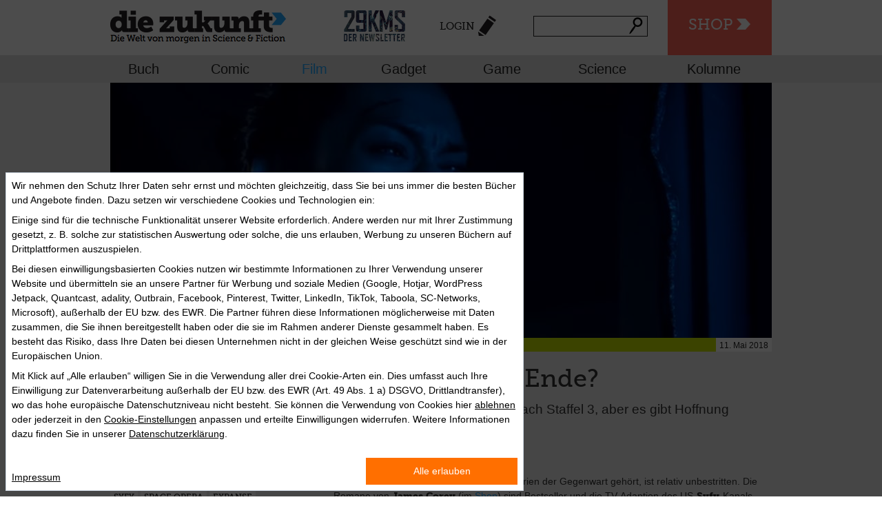

--- FILE ---
content_type: text/html; charset=utf-8
request_url: https://diezukunft.de/news/film/noch-nicht-das-ende
body_size: 10242
content:
<!DOCTYPE html>
<html>
    <head>
                <meta charset="utf-8" />
<link rel="shortcut icon" href="https://diezukunft.de/sites/default/files/diezukunft_favicon.ico" type="image/vnd.microsoft.icon" />
<meta name="description" content="Dass „The Expanse“ zu den besten SF-Serien der Gegenwart gehört, ist relativ unbestritten. Die Romane von James Corey (im Shop) sind Bestseller und die TV-Adaption des US-Syfy-Kanals wird regelmäßig nur in den höchsten Tönen gelobt. Was aber nicht gleichbedeutend damit ist, dass die Quoten stimmen." />
<meta name="abstract" content="diezukunft.de versammelt täglich aktuell News, Reviews und Essays zu interessanten und visionären Themen in allen Medien. Im E-Book-Shop sind Hunderte von Bestsellern und Klassikern der Science Fiction versammelt." />
<meta name="keywords" content="Zukunft, Science-Fiction, Science, Fiction, Vision, Future, News, Review, Essay, Interview, Nachrichten, Literatur, Bücher, Film, Comics, Games, Technik, Gadget, Wissenschaft, Ebooks, Ebook, E-Books, E-Book, Download, Kaufen, Lesen, Stories" />
<meta name="robots" content="follow, index" />
<link rel="canonical" href="https://diezukunft.de/news/film/noch-nicht-das-ende" />
<link rel="shortlink" href="https://diezukunft.de/node/11537" />
<meta property="og:site_name" content="Die Zukunft" />
<meta property="og:type" content="article" />
<meta property="og:title" content="Noch nicht das Ende?" />
<meta property="og:url" content="https://diezukunft.de/news/film/noch-nicht-das-ende" />
<meta property="og:description" content="Dass „The Expanse“ zu den besten SF-Serien der Gegenwart gehört, ist relativ unbestritten. Die Romane von James Corey (im Shop) sind Bestseller und die TV-Adaption des US-Syfy-Kanals wird regelmäßig nur in den höchsten Tönen gelobt. Was aber nicht gleichbedeutend damit ist, dass die Quoten stimmen." />
<meta property="og:updated_time" content="2018-05-11T12:31:55+02:00" />
<meta property="article:published_time" content="2018-05-11T12:30:47+02:00" />
<meta property="article:modified_time" content="2018-05-11T12:31:55+02:00" />
<meta name="dcterms.title" content="Noch nicht das Ende?" />
<meta name="dcterms.creator" content="Bernd Kronsbein" />
<meta name="dcterms.description" content="Dass „The Expanse“ zu den besten SF-Serien der Gegenwart gehört, ist relativ unbestritten. Die Romane von James Corey (im Shop) sind Bestseller und die TV-Adaption des US-Syfy-Kanals wird regelmäßig nur in den höchsten Tönen gelobt. Was aber nicht gleichbedeutend damit ist, dass die Quoten stimmen." />
<meta name="dcterms.subject" content="Das Portal für Zukünftiges und Visionäres in Literatur, Film, Comic, Computerspiel, Technik und Wissenschaft, mit großem Science-Fiction-Ebook-Shop" />
<meta name="dcterms.date" content="2018-05-11T12:30+02:00" />
<meta name="dcterms.type" content="Text" />
<meta name="dcterms.format" content="text/html" />
<meta name="dcterms.language" content="de" />
        <title>Noch nicht das Ende? | Die Zukunft</title>
        <link rel="stylesheet" href="https://diezukunft.de/sites/default/files/css/css_xE-rWrJf-fncB6ztZfd2huxqgxu4WO-qwma6Xer30m4.css" media="all" />
<link rel="stylesheet" href="https://diezukunft.de/sites/default/files/css/css_TH3-bzXxn6PJQkEkAEcY-AxXDCuaDxCS7COeQF6SNak.css" media="all" />
<link rel="stylesheet" href="https://diezukunft.de/sites/default/files/css/css_wb4k2KL-5VaEYaHP_AldG3OLyBYu1nx1UXEqTG_Axtw.css" media="all" />
<link rel="stylesheet" href="https://diezukunft.de/sites/default/files/css/css_aUu9ybChv-rNhkjdbJK9fF9VGOGK8YXinC9We1Z8r_E.css" media="all" />
<link rel="stylesheet" href="https://diezukunft.de/sites/default/files/css/css_UWRGMvfxGB1OTsFFIs5eyp6er2B1qQ65xiG9LLoUF_A.css" media="all" />
<link rel="stylesheet" href="https://diezukunft.de/sites/default/files/css/css_Tg7PC2TqrgtIZ-7F_g9g8kvajVtxp2hjjFRr1661rX8.css" media="print" />
        <script src="https://diezukunft.de/sites/default/files/js/js_XexEZhbTmj1BHeajKr2rPfyR8Y68f4rm0Nv3Vj5_dSI.js"></script>
<script src="https://diezukunft.de/sites/default/files/js/js_XD6lTIUmfM_rvmtQ3Lp9XVYU1ZimXOkDrglbhbBxmYk.js"></script>
<script>
document.createElement( "picture" );
</script>
<script src="https://diezukunft.de/sites/default/files/js/js_ZPu0TXrdK3gJHr9OaepZhLCnQ3C9ImoF2-vo3dnfLMo.js"></script>
<script src="https://diezukunft.de/sites/default/files/js/js_kFYr8Grv5RzkZW2hwOCt03DNM3VS0Rpm8WhStrAQwMA.js"></script>
<script>
jQuery.extend(Drupal.absolute_messages, {"dismiss":{"status":1,"warning":1,"error":1},"dismiss_time":{"status":"1.5","warning":"2","error":"3"},"dismiss_all_count":"2"});
</script>
<script src="https://diezukunft.de/sites/default/files/js/js_bg-vXviNNelDTSMAtc3qFbe5pzIAb5Vj5yHN0XtTCQk.js"></script>
<script>
var switchTo5x = true;var __st_loadLate = true;var useFastShare = true;
</script>
<script src="https://ws.sharethis.com/button/buttons.js"></script>
<script>
if (typeof stLight !== 'undefined') { stLight.options({"publisher":"dr-b951d0bf-9060-2af2-fba5-66e4f3f88dd0","version":"5x","lang":"de"}); }
</script>
<script src="https://diezukunft.de/sites/default/files/js/js_rnaq18yziGlmLB2An9nPmdFy1Lv5E0tcBcBm_Vlcvk0.js"></script>
<script src="https://diezukunft.de/sites/default/files/js/js_fW477Q0d-Jh96yeIV4K_tDhO5RrdGlGaiFK1FQAVR2Q.js"></script>
<script>
jQuery.extend(Drupal.settings, {"basePath":"\/","pathPrefix":"","setHasJsCookie":0,"ajaxPageState":{"theme":"basic","theme_token":"KR_Cssp_IoX38D0GH7Zg9UBA831gZ0LMH3X-kiU0QiI","jquery_version":"1.7","js":{"sites\/all\/modules\/picture\/picturefill2\/picturefill.min.js":1,"sites\/all\/modules\/picture\/picture.min.js":1,"sites\/all\/modules\/jquery_update\/replace\/jquery\/1.7\/jquery.min.js":1,"misc\/jquery-extend-3.4.0.js":1,"misc\/jquery-html-prefilter-3.5.0-backport.js":1,"misc\/jquery.once.js":1,"misc\/drupal.js":1,"sites\/all\/modules\/jquery_update\/replace\/ui\/ui\/minified\/jquery.ui.core.min.js":1,"sites\/all\/modules\/jquery_update\/replace\/ui\/external\/jquery.cookie.js":1,"sites\/all\/modules\/jquery_update\/replace\/misc\/jquery.form.min.js":1,"misc\/form-single-submit.js":1,"misc\/ajax.js":1,"sites\/all\/modules\/jquery_update\/js\/jquery_update.js":1,"0":1,"sites\/all\/modules\/customize\/zukunft_glue\/js\/zukunft_scroll.js":1,"public:\/\/languages\/de_7FTvizKRbfwU1rAvSLAWjkOM8wJArsA_YOou58MVK_0.js":1,"sites\/all\/modules\/absolute_messages\/absolute_messages.js":1,"1":1,"sites\/all\/libraries\/colorbox\/jquery.colorbox-min.js":1,"sites\/all\/modules\/colorbox\/js\/colorbox.js":1,"sites\/all\/modules\/colorbox\/styles\/default\/colorbox_style.js":1,"misc\/progress.js":1,"sites\/all\/modules\/ctools\/js\/modal.js":1,"sites\/all\/modules\/customize\/zukunft_glue\/js\/zukunft_login_form.js":1,"sites\/all\/modules\/views\/js\/base.js":1,"sites\/all\/modules\/views\/js\/ajax_view.js":1,"2":1,"https:\/\/ws.sharethis.com\/button\/buttons.js":1,"3":1,"misc\/autocomplete.js":1,"sites\/all\/modules\/search_api_live_results\/js\/search_api_live_results.js":1,"sites\/all\/modules\/field_group\/field_group.js":1,"sites\/all\/modules\/flag\/theme\/flag.js":1,"sites\/all\/themes\/basic\/js\/vendor\/modernizr.js":1,"sites\/all\/themes\/basic\/js\/vendor\/selectivizr-min.js":1,"sites\/all\/themes\/basic\/js\/plugins.js":1,"sites\/all\/themes\/basic\/js\/script.js":1},"css":{"modules\/system\/system.base.css":1,"modules\/system\/system.menus.css":1,"modules\/system\/system.messages.css":1,"modules\/system\/system.theme.css":1,"misc\/ui\/jquery.ui.core.css":1,"misc\/ui\/jquery.ui.theme.css":1,"sites\/all\/modules\/simplenews\/simplenews.css":1,"modules\/comment\/comment.css":1,"modules\/field\/theme\/field.css":1,"modules\/node\/node.css":1,"sites\/all\/modules\/picture\/picture_wysiwyg.css":1,"modules\/search\/search.css":1,"modules\/user\/user.css":1,"sites\/all\/modules\/views\/css\/views.css":1,"sites\/all\/modules\/ckeditor\/css\/ckeditor.css":1,"sites\/all\/themes\/basic\/css\/tabs.css":1,"sites\/all\/modules\/absolute_messages\/absolute_messages.css":1,"sites\/all\/modules\/colorbox\/styles\/default\/colorbox_style.css":1,"sites\/all\/modules\/ctools\/css\/ctools.css":1,"sites\/all\/modules\/typogrify\/typogrify.css":1,"sites\/all\/modules\/ctools\/css\/modal.css":1,"sites\/all\/modules\/customize\/zukunft_glue\/css\/zukunft_login_form.css":1,"sites\/all\/modules\/print\/print_ui\/css\/print_ui.theme.css":1,"sites\/all\/modules\/flag\/theme\/flag.css":1,"sites\/all\/themes\/basic\/css\/normalize.css":1,"sites\/all\/themes\/basic\/css\/style.css":1,"sites\/all\/themes\/basic\/css\/jquery.ui.accordion.min.css":1,"sites\/all\/themes\/basic\/css\/jquery.ui.theme.min.css":1,"sites\/all\/themes\/basic\/css\/print.css":1}},"colorbox":{"opacity":"0.85","current":"{current} of {total}","previous":"\u00ab Prev","next":"Next \u00bb","close":"Close","maxWidth":"98%","maxHeight":"98%","fixed":true,"mobiledetect":true,"mobiledevicewidth":"480px","file_public_path":"\/sites\/default\/files","specificPagesDefaultValue":"admin*\nimagebrowser*\nimg_assist*\nimce*\nnode\/add\/*\nnode\/*\/edit\nprint\/*\nprintpdf\/*\nsystem\/ajax\nsystem\/ajax\/*"},"CToolsModal":{"loadingText":"Loading...","closeText":"Close Window","closeImage":"\u003Cimg src=\u0022https:\/\/diezukunft.de\/sites\/all\/modules\/ctools\/images\/icon-close-window.png\u0022 alt=\u0022Close window\u0022 title=\u0022Close window\u0022 \/\u003E","throbber":"\u003Cimg src=\u0022https:\/\/diezukunft.de\/sites\/all\/modules\/ctools\/images\/throbber.gif\u0022 alt=\u0022Laden\u0022 title=\u0022Loading...\u0022 \/\u003E"},"login-form-modal-style":{"modalSize":{"type":"fixed","width":700,"height":550,"addWidth":10,"addHeight":10,"contentRight":0,"contentBottom":0},"modalOptions":{"opacity":0.75,"background-color":"#000000"},"animation":"fadeIn","modalTheme":"zukunft_login_form_modal","closeImage":"\u003Cimg src=\u0022https:\/\/diezukunft.de\/sites\/all\/modules\/customize\/zukunft_glue\/images\/ctools-close-btn.png\u0022 alt=\u0022Close window\u0022 title=\u0022Close window\u0022 \/\u003E"},"better_exposed_filters":{"views":{"comments_block":{"displays":{"block":{"filters":[]}}},"newsstream_sidebar":{"displays":{"block_1":{"filters":[]}}},"article_related_articles_solr":{"displays":{"block":{"filters":[]}}}}},"views":{"ajax_path":"\/views\/ajax","ajaxViews":{"views_dom_id:c9457480685390084dcca123a6d8d7dd":{"view_name":"newsstream_sidebar","view_display_id":"block_1","view_args":"11537","view_path":"node\/11537","view_base_path":null,"view_dom_id":"c9457480685390084dcca123a6d8d7dd","pager_element":0}}},"urlIsAjaxTrusted":{"\/views\/ajax":true,"\/news\/film\/noch-nicht-das-ende":true},"field_group":{"hidden":"full"},"flag":{"anonymous":true,"templates":{"likes_11537":"\u003Cspan class=\u0022flag-wrapper flag-likes flag-likes-11537\u0022\u003E\n      \u003Ca href=\u0022\/user\/login?destination=node\/11537\u0022 title=\u0022\u0022 class=\u0022likes-remove\u0022 rel=\u0022nofollow\u0022\u003E\u003C\/a\u003E\u003Cspan class=\u0022flag-throbber\u0022\u003E\u0026nbsp;\u003C\/span\u003E\n    \u003C\/span\u003E\n","bookmarks_11537":"\u003Cspan class=\u0022flag-wrapper flag-bookmarks flag-bookmarks-11537\u0022\u003E\n      \u003Ca href=\u0022\/user\/0\/bookmarks\u0022 title=\u0022\u0022 class=\u0022bookmarks-remove\u0022 rel=\u0022nofollow\u0022\u003EZur Merkliste\u003C\/a\u003E\u003Cspan class=\u0022flag-throbber\u0022\u003E\u0026nbsp;\u003C\/span\u003E\n    \u003C\/span\u003E\n"}}});
</script>
        <meta name="viewport" content="width=device-width,initial-scale=1.0,user-scalable=no">
        <!-- Google Tag Manager -->
        <script>
            (function(w,d,s,l,i){w[l]=w[l]||[];w[l].push({'gtm.start': new Date().getTime(),event:'gtm.js'});
            var f=d.getElementsByTagName(s)[0], j=d.createElement(s),dl=l!='dataLayer'?'&l='+l:'';j.async=true;j.src='https://www.googletagmanager.com/gtm.js?id='+i+dl;f.parentNode.insertBefore(j,f);})
            (window,document,'script','dataLayer','GTM-M5LXDNH');
        </script>
        <!-- End Google Tag Manager -->
        <meta property="data-rhsiteid" content="47508689-1">
    </head>
    <body class="html not-front not-logged-in one-sidebar sidebar-first page-node page-node- page-node-11537 node-type-article role-anonymous-user with-subnav page-news-film-noch-nicht-das-ende section-news" >
                <!-- ______________________ HEADER _______________________ -->
<header id="header">
    <div class="top-bar">
        <div class="first-row container">
            <!-- Title Area -->
                            <div id="sitelogo" class="logo">
                    <a href="/" title="Startseite" rel="home" id="logo">
                        <img src="https://diezukunft.de/sites/all/themes/dieZukunft_logo.png" alt="Startseite"/>
                    </a>
                </div>
                        <div class="zeitmaschine">
                <ul>
                    <li><a href="#mobileNav" class="nav-btn" id="nav-open-btn">Navigation</a></li>
                    <li class="zmBtn"><a href="/shop">Shop</a></li>
                </ul>
            </div>
            <nav class="centerNav">
                <ul>
                    <li class="newsletter-popup-link-container">
    <a class="newsletter-popup-link" href="https://diezukunft.de/newsletter">
        <img width="100%" src="/sites/all/themes/basic/images/newsletter/teaser_header.png" alt="29KMS" />
    </a>
</li>
                    <li><a href="/user/login?destination=node/11537"class="ctools-use-modal-off login">Login</a></li>                    <li class="has-form">
                        <span id="block1">
                            <form action="/news/film/noch-nicht-das-ende" method="post" id="search-api-page-search-form-normale-suche--2" accept-charset="UTF-8"><div><input placeholder="" type="text" id="edit-keys-4--3" name="keys_4" value="" size="15" maxlength="128" class="form-text form-autocomplete live-results-search-textfield" /><input type="hidden" id="edit-keys-4--3-autocomplete" value="https://diezukunft.de/search_api_live_results/search_api_page_4" disabled="disabled" class="live-result-autocomplete" /><input type="hidden" name="id" value="4" />
<input type="submit" id="edit-submit-4--3" name="op" value="Suche" class="form-submit" /><input type="hidden" name="form_build_id" value="form-ife-RQaodtcQu3Ge76t-BP80qcwrT6yE82jRYDjmM2M" />
<input type="hidden" name="form_id" value="search_api_page_search_form_normale_suche" />
</div></form>                        </span>
                    </li>
                </ul>
            </nav>
        </div>
        <div class="newsletter-ticker">
    <a class="newsletter-popup-link" href="https://diezukunft.de/newsletter">
        <span>+++ 29KMS – DER NEWSLETTER +++ JETZT ABONNIEREN +++</span>
    </a>
</div>
        <div class="second-row clear">
            <nav class="top-bar-section container">
                <!-- Secondary Menu /Taxonomy Genre Terms -->
                                    <ul id="secondary" class="left row sub-menu"><li class="menu-840 first"><a href="/magazin/buch" title="Buch">Buch</a></li>
<li class="menu-841"><a href="/magazin/comic" title="Comic">Comic</a></li>
<li class="menu-842 active"><a href="/magazin/film" title="Film">Film</a></li>
<li class="menu-843"><a href="/magazin/gadget" title="Gadget">Gadget</a></li>
<li class="menu-844"><a href="/magazin/game" title="Game">Game</a></li>
<li class="menu-845"><a href="/magazin/science" title="Science">Science</a></li>
<li class="menu-3769 last"><a href="/kolumnen" title="">Kolumne</a></li>
</ul>                            </nav>
        </div>
    </div>
</header>
<div id="outer-wrap">
    <div id="inner-wrap">
        <!-- ______________________ HERO UNIT _______________________ -->
                <!-- ______________________ HERO UNIT _______________________ -->
                <!-- ______________________ PAGE _______________________ -->
        <div id="page" class="page with-subnav">

                            <section id="above_content">

                                            <div class="tabs"></div>
                                        
                    <header id="header-for-node-11537" class="node node-article node-odd article-landscape type--news">
    
  <div class="field-image01">
    <img src="https://diezukunft.de/sites/default/files/styles/shop_schaufenster/public/Redaktion/expanse_season2_teaser.jpg?itok=v7WAqu5U" width="960" height="370" alt="" />  </div>
  <div class="top-group">
    <div class="group-article-metadata">
      
  <div class="field-inhaltstyp">
    News  </div>
    </div>
    <span class="date">11. Mai 2018</span>
          </div>



</header> <!-- /header #node -->
                </section>
            
            <section id="content">
                                    <div id="content-header">
                                                                                                
                    </div>
                                
<article id="node-11537" class="node node-article node-even article-landscape type--news vm-full">

    <h1  class="field-title">
        Noch nicht das Ende?    </h1>

    		<h3 class="field-subhead">„The Expanse“ endet bei Syfy nach Staffel 3, aber es gibt Hoffnung</h3>
	
    <div class="field-author">von <a href="/users/bernd-kronsbein" title="Benutzerprofil anzeigen." class="username">Bernd Kronsbein</a></div>    <div class="timetoread">
        <span class="time">Lesezeit: 1 min.</span>
      </div>
    <div class="content">
                        
  <div class="field-body">
    <p>Dass „<strong>The Expanse</strong>“ zu den besten SF-Serien der Gegenwart gehört, ist relativ unbestritten. Die Romane von <strong>James Corey</strong> (im <a href="https://diezukunft.de/shop/searchresults?search_api_views_fulltext=corey+expanse&amp;search_api_aggregation_1=&amp;field_tag_ebook_period=All&amp;search_api_aggregation_2=&amp;field_tag_ebook_subgenre=All&amp;search_api_aggregation_3=&amp;field_tag_ebook_erzaehlform=All&amp;search_api_aggregation_4=&amp;field_related_editions=All">Shop</a>) sind Bestseller und die TV-Adaption des US-<strong>Syfy</strong>-Kanals wird regelmäßig nur in den höchsten Tönen gelobt. Was aber nicht gleichbedeutend damit ist, dass die Quoten stimmen. Und daher hat Syfy nun die Notbremse gezogen und nimmt „The Expanse“ nach der gerade laufenden 3. Staffel aus dem Programm.</p>
<p>Schuld daran sind wohl nicht nur mangelnde Zuschauer, sondern auch der Umstand, dass der Sender nur sehr eingeschränkte Rechte an der Vermarktung der Serie hatte, was die ganze Angelegenheit irgendwann wohl wirtschaftlich untragbar machte. Man durfte die Folgen nämlich nur in „linearer“ Form ausstrahlen (= fester Sendetermin), nicht in digitaler Form z.B. als Stream. Damit befindet man sich heutzutage allerdings praktisch auf einem Abstellgleis.</p>
<p>Die Alcon Television Group, die die Serie produziert, ist jedoch zuversichtlich, dass die Serie bei einem anderen Sender eine neue Heimat finden wird. Es wäre ja nicht das erste Mal.</p>
  </div>
<div id="comment-wrapper-nid-11537"><h2 class="comments-headline">Kommentare</h2><a name="comments"></a><div class="view view-comments-block view-id-comments_block view-display-id-block view-dom-id-7a89a7ef66ad6d8256bbab8d387fef0d">
        
  
  
  
  
  
  
  
  
</div></div>Zum Verfassen von Kommentaren bitte <a href="/user/login">Anmelden oder Registrieren.</a>    </div> <!-- /content -->

    
            <div class="links">
                    </div> <!-- /links -->
    </article> <!-- /article #node -->

<script>
    jQuery(document).ready(function() {
        jQuery('[id="js-bookpreview-wrapper"').each(function(index, el){
            let previewWrapper = jQuery(el);

            if (!previewWrapper.length) {
                return;
            }

            let isbn = previewWrapper.html();
            isbn = isbn.replace(/&nbsp;/g, '')
                .replaceAll(" ", "")
                .replace("[bookpreview]", "");

            jQuery.get("/bookpreview?isbn=" + isbn)
                .done(function(data) {
                    previewWrapper.html(data);
                })
                .fail(function() {
                    previewWrapper.hide();
                })
        });
    })
</script>

                <div class="nl-teaser">
                    <a class="newsletter-popup-link" href="https://diezukunft.de/newsletter">
                        <img width="100%" src="/sites/all/themes/basic/images/newsletter/teaser_content.jpg" alt="Newsletter" />
                    </a>
                </div>

                            </section>
                            <!-- ______________________ SIDEBAR FIRST _______________________ -->
                <aside id="sidebar-first" class="column sidebar first">
                    <div class="sidebar-widget-11537 block block-share-article article-sidebar-widget node-article">

<div class="article-teilen">
  <div class="form-item form-type-item">
  <label>Teilen </label>
 <div class="sharethis-wrapper"><span st_url="https://diezukunft.de/news/film/noch-nicht-das-ende" st_title="Noch nicht das Ende?" class="st_facebook_large" displayText="facebook"></span>
<span st_url="https://diezukunft.de/news/film/noch-nicht-das-ende" st_title="Noch nicht das Ende?" class="st_twitter_large" displayText="twitter" st_via="" st_username=""></span>
<span st_url="https://diezukunft.de/news/film/noch-nicht-das-ende" st_title="Noch nicht das Ende?" class="st_googleplus_large" displayText="googleplus" st_via="" st_username=""></span>
</div>
</div>
</div>

  <div class="links">
    <div class="flag-outer flag-outer-likes">
      <span class="flag-wrapper flag-likes flag-likes-11537">
      <a href="/user/login?destination=node/11537" title="" class="likes-add" rel="nofollow">Like</a><span class="flag-throbber">&nbsp;</span>
    </span>
    </div>
    <div class="flag-outer flag-outer-bookmarks">
      <span class="flag-wrapper flag-bookmarks flag-bookmarks-11537">
      <a href="/user/login?destination=node/11537" title="" class="bookmarks-add" rel="nofollow">Merken</a><span class="flag-throbber">&nbsp;</span>
    </span>
    </div>

	<div class="flag-outer flag-outer-comment">
		<span class="comment-icon"><a href="/news/film/noch-nicht-das-ende#comments" class="active">Kommentare</a></span>
	</div>
  <div class="relatedBooks"><span class="flag-books"><a href="/shop/tags/genre/space-opera-817">Bücher zum Thema</a></span></div>	</div>
	<div class="article-tags">
		<span>  <span class="field-label">
    Schlagworte:
  </span>

  <div class="field-tags inline">
    <a href="/tags/syfy">SyFy</a>  </div>
  <div class="field-tags inline">
    <a href="/tags/space-opera">Space Opera</a>  </div>
  <div class="field-tags inline">
    <a href="/tags/expanse">Expanse</a>  </div>
  <div class="field-tags inline">
    <a href="/tags/james-corey">James Corey</a>  </div>
  <div class="field-tags inline">
    <a href="/tags/tv-serie-0">TV Serie</a>  </div>
</span>
	</div>
</div><div class="view view-newsstream-sidebar view-id-newsstream_sidebar view-display-id-block_1 newsstream view-dom-id-c9457480685390084dcca123a6d8d7dd">
            <div class="view-header">
      <h4>Ticker</h4>
    </div>
  
  
  
      <div class="view-content">
      <div class="newsstream">    <ul>          <li class="ct-field-inhaltstyp"><article onclick="location.href='/review/film/28-years-later-bone-temple-auf-der-suche-nach-erloesung'" id="node-17342" class="node node-article node-odd article-landscape type--review shop_suchergebnisse">
	
  <div class="field-image01">
    <img src="https://diezukunft.de/sites/default/files/styles/tiny_square/public/Redaktion/28_years_later_2_-_titelbild.jpg?itok=k-1Tr3HL" width="67" height="60" alt="" />  </div>
	<div class="newsstream-wrapper">
		<span class="hl"><a href="/review/film/28-years-later-bone-temple-auf-der-suche-nach-erloesung">„28 Years Later: The Bone Temple“ – Auf der Suche nach Erlösung</a></span>
				<span class="subhl">Ein Zombie-Film fast ohne Zombies</span>
		</div>
</article></li>
          <li class="ct-field-inhaltstyp"><article onclick="location.href='/feature/buch/das-rote-herz-der-zukunft'" id="node-17341" class="node node-article node-even article-landscape type--feature shop_suchergebnisse">
	
  <div class="field-image01">
    <img src="https://diezukunft.de/sites/default/files/styles/tiny_square/public/Redaktion/mars_ksr_bg.jpg?itok=17jxdmIa" width="67" height="60" alt="" />  </div>
	<div class="newsstream-wrapper">
		<span class="hl"><a href="/feature/buch/das-rote-herz-der-zukunft">Das rote Herz der Zukunft</a></span>
				<span class="subhl">Kim Stanley Robinsons Mars-Trilogie heute</span>
		</div>
</article></li>
          <li class="ct-field-inhaltstyp"><article onclick="location.href='/news/gadget/anthony-linell-place-harmony'" id="node-17340" class="node node-article node-odd article-landscape type--news shop_suchergebnisse">
	
  <div class="field-image01">
    <img src="https://diezukunft.de/sites/default/files/styles/tiny_square/public/Redaktion/anthony-linell-header.jpg?itok=aC5r2LFR" width="67" height="60" alt="" />  </div>
	<div class="newsstream-wrapper">
		<span class="hl"><a href="/news/gadget/anthony-linell-place-harmony">Anthony Linell: In the Place of Harmony</a></span>
				<span class="subhl">Minimalistisches Experimental-Electronic-Epos </span>
		</div>
</article></li>
          <li class="ct-field-inhaltstyp"><article onclick="location.href='/review/film/no-other-choice-koreanische-kapitalismuskritik'" id="node-17339" class="node node-article node-even article-landscape type--review shop_suchergebnisse">
	
  <div class="field-image01">
    <img src="https://diezukunft.de/sites/default/files/styles/tiny_square/public/Redaktion/korea_westlake.jpg?itok=wtGFX0NO" width="67" height="60" alt="" />  </div>
	<div class="newsstream-wrapper">
		<span class="hl"><a href="/review/film/no-other-choice-koreanische-kapitalismuskritik">„No Other Choice“ - Koreanische Kapitalismuskritik</a></span>
				<span class="subhl">Diesmal ist es Park Chan-wook, der kein gutes Haar am System lässt</span>
		</div>
</article></li>
          <li class="ct-field-inhaltstyp"><article onclick="location.href='/news/film/fantasy-film-fest-white-nights'" id="node-17338" class="node node-article node-odd article-landscape type--news shop_suchergebnisse">
	
  <div class="field-image01">
    <img src="https://diezukunft.de/sites/default/files/styles/tiny_square/public/article/fantasy-film-fest-motiv_titelbild.jpg?itok=Z7JDQAN7" width="67" height="60" alt="" />  </div>
	<div class="newsstream-wrapper">
		<span class="hl"><a href="/news/film/fantasy-film-fest-white-nights">Fantasy Film Fest White Nights </a></span>
				<span class="subhl">Weiße Nächte, fantastisches Programm: 17. – 01.02.2026</span>
		</div>
</article></li>
      </ul></div>    </div>
  
  
  
  
  
  
</div><div class="view view-article-related-articles-solr view-id-article_related_articles_solr view-display-id-block view-newsstream-sidebar view-article-related-articles view-dom-id-6f3081d5db962c42b6b528ac801faf20">
            <div class="view-header">
      <h4>Artikel zum Thema</h4>
    </div>
  
  
  
      <div class="view-content">
      <div class="newsstream">    <ul>          <li class="views-row views-row-1 views-row-odd views-row-first"><article onclick="location.href='/review/film/ohne-feuer-im-all'" id="node-4414" class="node node-article node-even article-landscape type--review shop_suchergebnisse">
	
  <div class="field-image01">
    <img src="https://diezukunft.de/sites/default/files/styles/tiny_square/public/Redaktion/prometheus.jpg?itok=OKCJH9jK" width="67" height="60" alt="" />  </div>
	<div class="newsstream-wrapper">
		<span class="hl"><a href="/review/film/ohne-feuer-im-all">Ohne Feuer im All</a></span>
				<span class="subhl">„Prometheus“ – Ridley Scotts Alien-Prequel</span>
		</div>
</article></li>
          <li class="views-row views-row-2 views-row-even"><article onclick="location.href='/news/film/fire-fly-me'" id="node-4446" class="node node-article node-odd article-landscape type--news shop_suchergebnisse">
	
  <div class="field-image01">
    <img src="https://diezukunft.de/sites/default/files/styles/tiny_square/public/Redaktion/firefly.jpg?itok=VPJWpepS" width="67" height="60" alt="" />  </div>
	<div class="newsstream-wrapper">
		<span class="hl"><a href="/news/film/fire-fly-me">Fire fly with me</a></span>
				<span class="subhl">Warum die Kultserie „Firefly“ zurückkehren könnte</span>
		</div>
</article></li>
          <li class="views-row views-row-3 views-row-odd"><article onclick="location.href='/news/film/ist-es-ein-baum-ist-es-ein-waschbaer'" id="node-4455" class="node node-article node-even article-landscape type--news shop_suchergebnisse">
	
  <div class="field-image01">
    <img src="https://diezukunft.de/sites/default/files/styles/tiny_square/public/Redaktion/guardiansgalaxy.jpg?itok=iVufHt8s" width="67" height="60" alt="" />  </div>
	<div class="newsstream-wrapper">
		<span class="hl"><a href="/news/film/ist-es-ein-baum-ist-es-ein-waschbaer">Ist es ein Baum? Ist es ein Waschbär?</a></span>
				<span class="subhl">„Guardians of the Galaxy“ – Der erste Trailer</span>
		</div>
</article></li>
          <li class="views-row views-row-4 views-row-even"><article onclick="location.href='/news/film/dune-verschollen-hollywood'" id="node-4549" class="node node-article node-odd article-landscape type--news shop_suchergebnisse">
	
  <div class="field-image01">
    <img src="https://diezukunft.de/sites/default/files/styles/tiny_square/public/Redaktion/jodorowsky_dune.jpg?itok=nYqVV9nr" width="67" height="60" alt="" />  </div>
	<div class="newsstream-wrapper">
		<span class="hl"><a href="/news/film/dune-verschollen-hollywood">Dune - Verschollen in Hollywood</a></span>
				<span class="subhl">Wie Alejandro Jodorowsky beinahe „Dune“ verfilmt hätte</span>
		</div>
</article></li>
          <li class="views-row views-row-5 views-row-odd views-row-last"><article onclick="location.href='/news/film/zurueck-die-zukunft'" id="node-4809" class="node node-article node-even article-landscape type--news shop_suchergebnisse">
	
  <div class="field-image01">
    <img src="https://diezukunft.de/sites/default/files/styles/tiny_square/public/Redaktion/defiance.jpg?itok=PCmjxHfV" width="67" height="60" alt="" />  </div>
	<div class="newsstream-wrapper">
		<span class="hl"><a href="/news/film/zurueck-die-zukunft">Zurück in die Zukunft</a></span>
				<span class="subhl">US-Sender SyFy plant Rückkehr zu traditionellen Stoffen</span>
		</div>
</article></li>
      </ul></div>    </div>
  
  
  
  
  
  
</div>                </aside>
                         <!-- /sidebar-second -->
        </div> <!-- /page -->
        <!-- ______________________ ROW BELOW _______________________ -->
                <!-- ______________________ FOOTER _______________________ -->
                    <footer id="footer">
                <div class="container">
                    <div class="block footer-block footer-impressum">
<p><img alt="" height="33" src="/sites/all/themes/dieZukunft_logo.png" width="255" /><br />
<a href="https://www.penguin.de/impressum" target="_blank">Impressum</a><br />
<a href="https://www.penguin.de/datenschutz" target="_blank">Datenschutzerklärung</a><br />
<a href="https://www.penguin.de/agb" target="_blank">Vertragsbestimmung &amp; Gewinnspielteilnahmebedingungen</a><br />
<a href="/contact">Kontakt</a></p>
<p> </p>
<h3>diezukunft ist auch auf:</h3>
<p><a href="https://www.facebook.com/diezukunft.de" target="_blank">Facebook</a><br />
<a href="/rss.xml">RSS</a></p>
<p> </p>
<h3>Kennen Sie schon unseren 29KMS Newsletter:</h3>
<p><a href="/newsletter">Newsletter abonnieren</a></p>
<p> </p>
<p> </p>
</div>
<div class="block footer-block footer-block-main">
<div class="block footer-block footer-seo-one">
<h3>Das Magazin mit E-Book-Shop für Science-Fiction und Zukünftiges in allen Medien und in Wissenschaft &amp; Technik</h3>
<p> </p>
<p>Die Zukunft und alle Aspekte, die mit ihr verbunden sind, faszinieren und interessieren die Menschen schon immer. Das Portal diezukunft.de wurde von den Science-Fiction-Experten des Heyne-Verlags mit großer Leidenschaft entwickelt und richtet sich an alle, die sich für „Zukünftiges“ in Literatur, Film, Comic und Computerspiel sowie für soziale und technische Innovationen begeistern. Das Portal versammelt aktuelle Nachrichten, Rezensionen, Essays, Videos und Kolumnen und will zum Mitdiskutieren über die Welt von morgen und übermorgen einladen. Darüber hinaus bietet diezukunft.de Hunderte von E-Books zum Download an, wichtige aktuelle Science-Fiction-Romane ebenso wie die großen Klassiker des Genres – eine Auswahl, die stetig erweitert wird. Denn Lesen – da sind sich alle einig – wird auch in der digitalen Zukunft seinen Stellenwert behalten.</p>
</div>
<div class="block footer-block footer-nav-one">
<h3>Themen im Magazin:</h3>
<p><a href="/magazin/buch">Buch</a><br />
<a href="/magazin/film">Film</a><br />
<a href="/magazin/tv-tipp">TV</a><br />
<a href="/magazin/game">Game</a><br />
<a href="/magazin/gadget">Gadget</a><br />
<a href="/magazin/science">Science</a><br />
<a href="/kolumnen">Kolumnen</a><br />
 </p>
</div>
<div class="block footer-block footer-nav-two">
<h3>Highlights im Shop:</h3>
<p><a href="/shop/tags">Aktuelle Neuerscheinungen</a><br />
<a href="/shop/highlights">Science-Fiction-Bestseller</a><br />
<a href="/shop/searchresults?search_api_views_fulltext=diezukunft.de+-+Edition&amp;search_api_aggregation_1=&amp;field_tag_ebook_period=All&amp;search_api_aggregation_2=&amp;field_tag_ebook_subgenre=All&amp;search_api_aggregation_3=&amp;field_tag_ebook_erzaehlform=All&amp;search_api_aggregation_4=&amp;field_related_editions=All">Die Zukunftsedition</a><br />
<a href="/shop/tags/erzaehlform/kurzgeschichte-1393">Stories und Erzählungen</a><br />
<a href="/shop/autoren">Alle Autoren A-Z</a><br />
 </p>
</div>
<div class="block footer-block footer-nav-three">
<h3>Rubriken im Magazin:</h3>
<p><a href="/magazin/news">News</a><br />
<a href="/magazin/essay">Essay</a><br />
<a href="/magazin/review">Review</a><br />
<a href="/kolumnen">Kolumne</a><br />
<a href="/magazin/interview">Interview</a><br />
<a href="/magazin/feature">Feature</a><br />
 </p>
</div>
<div class="block footer-block footer-nav-four">
<h3>Themen im Shop:</h3>
<p><a href="/shop/searchresults?search_api_views_fulltext=Star+Wars">Star Wars</a><br />
<a href="/shop/searchresults?search_api_views_fulltext=Star+Trek">Star Trek</a><br />
<a href="/shop/searchresults?search_api_views_fulltext=The+Walking+Dead">The Walking Dead</a><br />
<a href="/shop/searchresults?search_api_views_fulltext=Isaac+Asimov">Isaac Asimov</a><br />
<a href="/shop/searchresults?search_api_views_fulltext=Per+Anhalter+durch+die+Galaxis">Per Anhalter durch die Galaxis</a><br />
<a href="/shop/searchresults?search_api_views_fulltext=Metro+2033">Metro 2033</a><br />
<a href="/shop/searchresults?search_api_views_fulltext=Der+Wüstenplanet">Der Wüstenplanet</a><br />
<a href="/shop/searchresults?search_api_views_fulltext=Robert+Heinlein">Robert A. Heinlein</a></p>
<p> </p>
</div>
</div>
                </div>
            </footer>
                <nav id="mobileNav" role="navigation">
            <div class="row">
                <ul>
                    <li class="has-form"><form action="/news/film/noch-nicht-das-ende" method="post" id="search-api-page-search-form" accept-charset="UTF-8"><div><input placeholder="" type="text" id="edit-keys-4--2" name="keys_4" value="" size="15" maxlength="128" class="form-text form-autocomplete live-results-search-textfield" /><input type="hidden" id="edit-keys-4--2-autocomplete" value="https://diezukunft.de/search_api_live_results/search_api_page_4" disabled="disabled" class="live-result-autocomplete" /><input type="hidden" name="id" value="4" />
<input type="submit" id="edit-submit-4--2" name="op" value="Suche" class="form-submit" /><input type="hidden" name="form_build_id" value="form-Mw9gcLpp4Ys8ZvGw0wzX6Hf5gZi-CraZpB8xbaYhKLg" />
<input type="hidden" name="form_id" value="search_api_page_search_form" />
</div></form></li>
                    <li><a href="#" class="filter">Filter</a></li>
                    <li><a href="/user/login?destination=node/11537" class="login">Login</a></li>
                </ul>
                                    <ul id="secondary" class="left row sub-menu"><li class="menu-840 first"><a href="/magazin/buch" title="Buch">Buch</a></li>
<li class="menu-841"><a href="/magazin/comic" title="Comic">Comic</a></li>
<li class="menu-842 active"><a href="/magazin/film" title="Film">Film</a></li>
<li class="menu-843"><a href="/magazin/gadget" title="Gadget">Gadget</a></li>
<li class="menu-844"><a href="/magazin/game" title="Game">Game</a></li>
<li class="menu-845"><a href="/magazin/science" title="Science">Science</a></li>
<li class="menu-3769 last"><a href="/kolumnen" title="">Kolumne</a></li>
</ul>                                <a class="close-btn" id="nav-close-btn" href="#top">Return to Content</a>
            </div>
        </nav>
        <div id="jsalert">
            Sie benötigen einen Webbrowser mit aktiviertem JavaScript
            um alle Features dieser Seite nutzen zu können.
        </div>
    </div>
</div>
        <script src="https://diezukunft.de/sites/default/files/js/js_7Ukqb3ierdBEL0eowfOKzTkNu-Le97OPm-UqTS5NENU.js"></script>

        <script type="text/javascript">
            Array.from(document.getElementsByTagName('a')).forEach(function(el) {
                var href = el.getAttribute('href');
                if(href != null && ! el.hasAttribute('data-gtm-id')) {
                    el.setAttribute('data-name', href);
                    el.setAttribute('data-gtm-id', 'link');
                }
            });
        </script>
    </body>
</html>
